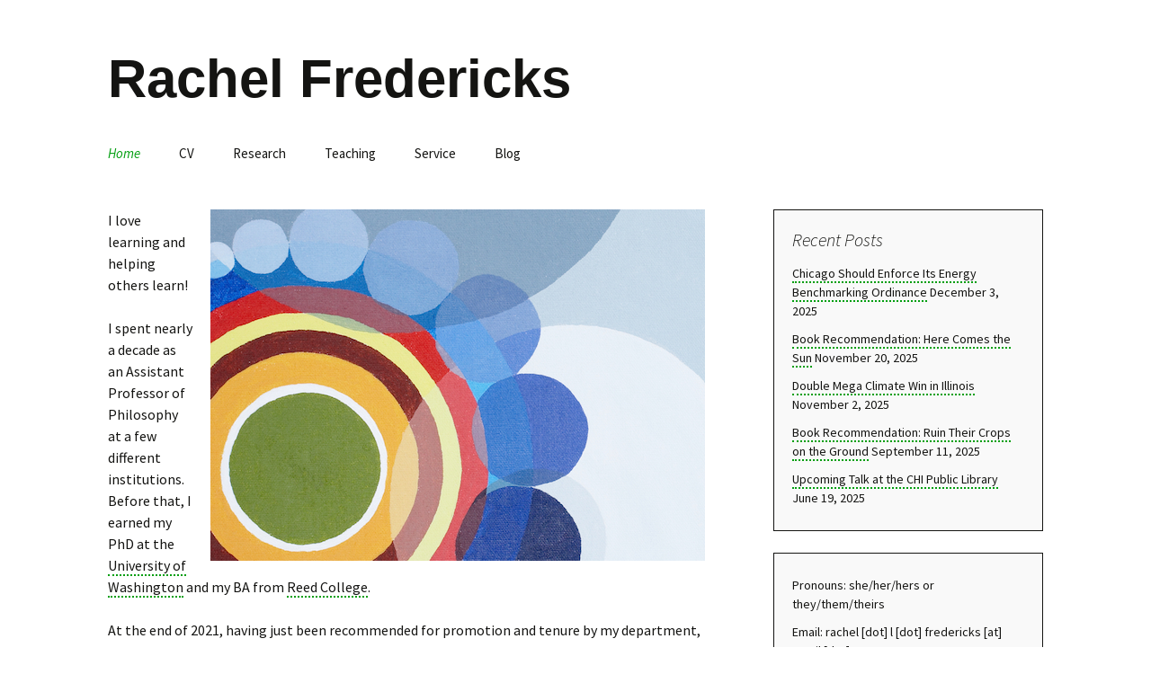

--- FILE ---
content_type: text/html; charset=UTF-8
request_url: http://www.rachelfredericks.com/
body_size: 5225
content:
<!DOCTYPE html>
<!--[if IE 7]>
<html class="ie ie7" lang="en-US">
<![endif]-->
<!--[if IE 8]>
<html class="ie ie8" lang="en-US">
<![endif]-->
<!--[if !(IE 7) | !(IE 8)  ]><!-->
<html lang="en-US">
<!--<![endif]-->
<head>
	<meta charset="UTF-8">
	<meta name="viewport" content="width=device-width">
	<title>Rachel Fredericks</title>
	<link rel="profile" href="http://gmpg.org/xfn/11">
	<link rel="pingback" href="http://www.rachelfredericks.com/xmlrpc.php">
	<!--[if lt IE 9]>
	<script src="http://www.rachelfredericks.com/wp-content/themes/twentythirteen/js/html5.js"></script>
	<![endif]-->
	<meta name='robots' content='max-image-preview:large' />
<link rel="alternate" type="application/rss+xml" title="Rachel Fredericks &raquo; Feed" href="http://www.rachelfredericks.com/feed/" />
<link rel="alternate" type="application/rss+xml" title="Rachel Fredericks &raquo; Comments Feed" href="http://www.rachelfredericks.com/comments/feed/" />
<link rel="alternate" type="application/rss+xml" title="Rachel Fredericks &raquo; Home Comments Feed" href="http://www.rachelfredericks.com/home/feed/" />
<link rel="alternate" title="oEmbed (JSON)" type="application/json+oembed" href="http://www.rachelfredericks.com/wp-json/oembed/1.0/embed?url=http%3A%2F%2Fwww.rachelfredericks.com%2F" />
<link rel="alternate" title="oEmbed (XML)" type="text/xml+oembed" href="http://www.rachelfredericks.com/wp-json/oembed/1.0/embed?url=http%3A%2F%2Fwww.rachelfredericks.com%2F&#038;format=xml" />
<link rel='stylesheet' id='toc-screen-group-css' href='http://www.rachelfredericks.com/wp-content/plugins/bwp-minify/min/?f=wp-content/plugins/table-of-contents-plus/screen.min.css,wp-content/themes/twentythirteen/fonts/source-sans-pro-plus-bitter.css,wp-content/themes/twentythirteen/genericons/genericons.css,wp-content/themes/twentythirteen-child/style.css,wp-content/themes/twentythirteen/css/blocks.css' type='text/css' media='all' />
<script type='text/javascript' src='http://www.rachelfredericks.com/wp-content/plugins/bwp-minify/min/?f=wp-includes/js/jquery/jquery.min.js,wp-includes/js/jquery/jquery-migrate.min.js,wp-content/themes/twentythirteen/js/functions.js'></script>
<link rel="https://api.w.org/" href="http://www.rachelfredericks.com/wp-json/" /><link rel="alternate" title="JSON" type="application/json" href="http://www.rachelfredericks.com/wp-json/wp/v2/pages/6" /><link rel="EditURI" type="application/rsd+xml" title="RSD" href="http://www.rachelfredericks.com/xmlrpc.php?rsd" />
<meta name="generator" content="WordPress 6.9" />
<link rel="canonical" href="http://www.rachelfredericks.com/" />
<link rel='shortlink' href='http://www.rachelfredericks.com/' />
</head>

<body class="home wp-singular page-template-default page page-id-6 wp-embed-responsive wp-theme-twentythirteen wp-child-theme-twentythirteen-child single-author sidebar">
	<div id="page" class="hfeed site">
		<header id="masthead" class="site-header" role="banner">
			<a class="home-link" href="http://www.rachelfredericks.com/" title="Rachel Fredericks" rel="home">
				<h1 class="site-title">Rachel Fredericks</h1>
				<h2 class="site-description"></h2>
			</a>

			<div id="navbar" class="navbar">
				<nav id="site-navigation" class="navigation main-navigation" role="navigation">
					<h3 class="menu-toggle">Menu</h3>
					<a class="screen-reader-text skip-link" href="#content" title="Skip to content">Skip to content</a>
					<div class="menu-menu-1-container"><ul id="menu-menu-1" class="nav-menu"><li id="menu-item-15" class="menu-item menu-item-type-post_type menu-item-object-page menu-item-home current-menu-item page_item page-item-6 current_page_item menu-item-15"><a href="http://www.rachelfredericks.com/" aria-current="page">Home</a></li>
<li id="menu-item-18" class="menu-item menu-item-type-custom menu-item-object-custom menu-item-18"><a href="http://www.rachelfredericks.com/wp-content/uploads/2024/12/FredericksCVWeb.12.29.24.pdf">CV</a></li>
<li id="menu-item-24" class="menu-item menu-item-type-post_type menu-item-object-page menu-item-24"><a href="http://www.rachelfredericks.com/research/">Research</a></li>
<li id="menu-item-23" class="menu-item menu-item-type-post_type menu-item-object-page menu-item-23"><a href="http://www.rachelfredericks.com/teaching/">Teaching</a></li>
<li id="menu-item-157" class="menu-item menu-item-type-post_type menu-item-object-page menu-item-157"><a href="http://www.rachelfredericks.com/service/">Service</a></li>
<li id="menu-item-16" class="menu-item menu-item-type-post_type menu-item-object-page menu-item-16"><a href="http://www.rachelfredericks.com/blog/">Blog</a></li>
</ul></div>									</nav><!-- #site-navigation -->
			</div><!-- #navbar -->
		</header><!-- #masthead -->

		<div id="main" class="site-main">

	<div id="primary" class="content-area">
		<div id="content" class="site-content" role="main">

			
				<article id="post-6" class="post-6 page type-page status-publish hentry">
					<header class="entry-header">
						
						<h1 class="entry-title">Home</h1>
					</header><!-- .entry-header -->

					<div class="entry-content">
						<div class="wp-block-image">
<figure class="alignright"><img fetchpriority="high" decoding="async" width="550" height="391" src="http://www.rachelfredericks.com/wp-content/uploads/2014/04/Image4.jpg" alt="colorful, overlapping circles" class="wp-image-66" srcset="http://www.rachelfredericks.com/wp-content/uploads/2014/04/Image4.jpg 550w, http://www.rachelfredericks.com/wp-content/uploads/2014/04/Image4-300x213.jpg 300w" sizes="(max-width: 550px) 100vw, 550px" /></figure>
</div>


<p>I love learning and helping others learn!</p>



<p>I spent nearly a decade as an Assistant Professor of Philosophy at a few different institutions. Before that, I earned my PhD at the <a href="https://phil.washington.edu/" target="_blank" rel="noopener">University of Washington</a> and my BA from <a href="https://www.reed.edu/" target="_blank" rel="noopener">Reed College</a>.</p>



<p>At the end of 2021, having just been recommended for promotion and tenure by my department, I chose to liberate myself from university employment. And it feels good to be embarking on new adventures in my new home base, Chicago!</p>



<p>I&#8217;m continuing my research as an independent scholar. My interests are mainly in moral psychology, ethics more broadly construed, and feminist philosophy. I am particularly interested in our moral responsibility for things other than actions (including attitudes, desires, character traits, and even concepts), climate ethics, food ethics, animal ethics, and the morality of emotions and of interpersonal relationships (especially friendships).</p>



<p>Despite opting out of university employment (mostly &#8211; I&#8217;ve done a little adjuncting), I&#8217;m pleased to continue serving as a journal referee, participating in reading groups, and more generally, helping workshop drafts with folks whose interests overlap with my own.</p>



<p>I&#8217;ve taught courses in ethical theory, environmental ethics, biomedical ethics, justice, emotions and moral responsibility, partiality in ethics, feminist philosophies, philosophy of mind, and logic &amp; critical thinking.</p>



<p>I get good feelings from reading widely, trying new vegan foods, swimming, working with various mutual aid and non-profit organizations, learning languages, observing wildlife, and arts-related activities.</p>
											</div><!-- .entry-content -->

					<footer class="entry-meta">
											</footer><!-- .entry-meta -->
				</article><!-- #post -->

				
<div id="comments" class="comments-area">

	
	
</div><!-- #comments -->
			
		</div><!-- #content -->
	</div><!-- #primary -->

	<div id="tertiary" class="sidebar-container" role="complementary">
		<div class="sidebar-inner">
			<div class="widget-area">
				
		<aside id="recent-posts-3" class="widget widget_recent_entries">
		<h3 class="widget-title">Recent Posts</h3><nav aria-label="Recent Posts">
		<ul>
											<li>
					<a href="http://www.rachelfredericks.com/2025/12/03/chicago-should-enforce-its-energy-benchmarking-ordinance/">Chicago Should Enforce Its Energy Benchmarking Ordinance</a>
											<span class="post-date">December 3, 2025</span>
									</li>
											<li>
					<a href="http://www.rachelfredericks.com/2025/11/20/book-recommendation-here-comes-the-sun/">Book Recommendation: Here Comes the Sun</a>
											<span class="post-date">November 20, 2025</span>
									</li>
											<li>
					<a href="http://www.rachelfredericks.com/2025/11/02/double-mega-climate-win-in-illinois/">Double Mega Climate Win in Illinois</a>
											<span class="post-date">November 2, 2025</span>
									</li>
											<li>
					<a href="http://www.rachelfredericks.com/2025/09/11/book-recommendation-ruin-their-crops-on-the-ground/">Book Recommendation: Ruin Their Crops on the Ground</a>
											<span class="post-date">September 11, 2025</span>
									</li>
											<li>
					<a href="http://www.rachelfredericks.com/2025/06/19/upcoming-talk-at-the-chi-public-library/">Upcoming Talk at the CHI Public Library</a>
											<span class="post-date">June 19, 2025</span>
									</li>
					</ul>

		</nav></aside><aside id="block-6" class="widget widget_block">
<ul class="wp-block-list">
<li>Pronouns: she/her/hers or they/them/theirs</li>



<li>Email: rachel [dot] l [dot] fredericks [at] gmail [dot] com</li>
</ul>
</aside>			</div><!-- .widget-area -->
		</div><!-- .sidebar-inner -->
	</div><!-- #tertiary -->

		</div><!-- #main -->
		<footer id="colophon" class="site-footer" role="contentinfo">
				<div id="secondary" class="sidebar-container" role="complementary">
		<div class="widget-area">
			
		<aside id="recent-posts-2" class="widget widget_recent_entries">
		<h3 class="widget-title">Recent Posts</h3><nav aria-label="Recent Posts">
		<ul>
											<li>
					<a href="http://www.rachelfredericks.com/2025/12/03/chicago-should-enforce-its-energy-benchmarking-ordinance/">Chicago Should Enforce Its Energy Benchmarking Ordinance</a>
									</li>
											<li>
					<a href="http://www.rachelfredericks.com/2025/11/20/book-recommendation-here-comes-the-sun/">Book Recommendation: Here Comes the Sun</a>
									</li>
											<li>
					<a href="http://www.rachelfredericks.com/2025/11/02/double-mega-climate-win-in-illinois/">Double Mega Climate Win in Illinois</a>
									</li>
											<li>
					<a href="http://www.rachelfredericks.com/2025/09/11/book-recommendation-ruin-their-crops-on-the-ground/">Book Recommendation: Ruin Their Crops on the Ground</a>
									</li>
											<li>
					<a href="http://www.rachelfredericks.com/2025/06/19/upcoming-talk-at-the-chi-public-library/">Upcoming Talk at the CHI Public Library</a>
									</li>
					</ul>

		</nav></aside><aside id="categories-2" class="widget widget_categories"><h3 class="widget-title">Categories</h3><nav aria-label="Categories">
			<ul>
					<li class="cat-item cat-item-8"><a href="http://www.rachelfredericks.com/category/art/">art</a>
</li>
	<li class="cat-item cat-item-10"><a href="http://www.rachelfredericks.com/category/book-recommendations/">book recommendations</a>
</li>
	<li class="cat-item cat-item-36"><a href="http://www.rachelfredericks.com/category/chicago/">Chicago</a>
</li>
	<li class="cat-item cat-item-33"><a href="http://www.rachelfredericks.com/category/climate/">climate</a>
</li>
	<li class="cat-item cat-item-7"><a href="http://www.rachelfredericks.com/category/food/">food</a>
</li>
	<li class="cat-item cat-item-9"><a href="http://www.rachelfredericks.com/category/justice/">justice</a>
</li>
	<li class="cat-item cat-item-4"><a href="http://www.rachelfredericks.com/category/movies/">movies</a>
</li>
	<li class="cat-item cat-item-2"><a href="http://www.rachelfredericks.com/category/philosophy/">philosophy</a>
</li>
	<li class="cat-item cat-item-6"><a href="http://www.rachelfredericks.com/category/travel/">travel</a>
</li>
	<li class="cat-item cat-item-1"><a href="http://www.rachelfredericks.com/category/uncategorized/">uncategorized</a>
</li>
			</ul>

			</nav></aside>		</div><!-- .widget-area -->
	</div><!-- #secondary -->

			<div class="site-info">
				&copy; 2026 Rachel Fredericks
			</div><!-- .site-info -->
		</footer><!-- #colophon -->
	</div><!-- #page -->

	<script type="speculationrules">
{"prefetch":[{"source":"document","where":{"and":[{"href_matches":"/*"},{"not":{"href_matches":["/wp-*.php","/wp-admin/*","/wp-content/uploads/*","/wp-content/*","/wp-content/plugins/*","/wp-content/themes/twentythirteen-child/*","/wp-content/themes/twentythirteen/*","/*\\?(.+)"]}},{"not":{"selector_matches":"a[rel~=\"nofollow\"]"}},{"not":{"selector_matches":".no-prefetch, .no-prefetch a"}}]},"eagerness":"conservative"}]}
</script>
<script type='text/javascript' src='http://www.rachelfredericks.com/wp-content/plugins/bwp-minify/min/?f=wp-content/plugins/table-of-contents-plus/front.min.js,wp-includes/js/imagesloaded.min.js,wp-includes/js/masonry.min.js,wp-includes/js/jquery/jquery.masonry.min.js'></script>
<script id="wp-emoji-settings" type="application/json">
{"baseUrl":"https://s.w.org/images/core/emoji/17.0.2/72x72/","ext":".png","svgUrl":"https://s.w.org/images/core/emoji/17.0.2/svg/","svgExt":".svg","source":{"concatemoji":"http://www.rachelfredericks.com/wp-includes/js/wp-emoji-release.min.js?ver=6.9"}}
</script>
<script type="module">
/*! This file is auto-generated */
const a=JSON.parse(document.getElementById("wp-emoji-settings").textContent),o=(window._wpemojiSettings=a,"wpEmojiSettingsSupports"),s=["flag","emoji"];function i(e){try{var t={supportTests:e,timestamp:(new Date).valueOf()};sessionStorage.setItem(o,JSON.stringify(t))}catch(e){}}function c(e,t,n){e.clearRect(0,0,e.canvas.width,e.canvas.height),e.fillText(t,0,0);t=new Uint32Array(e.getImageData(0,0,e.canvas.width,e.canvas.height).data);e.clearRect(0,0,e.canvas.width,e.canvas.height),e.fillText(n,0,0);const a=new Uint32Array(e.getImageData(0,0,e.canvas.width,e.canvas.height).data);return t.every((e,t)=>e===a[t])}function p(e,t){e.clearRect(0,0,e.canvas.width,e.canvas.height),e.fillText(t,0,0);var n=e.getImageData(16,16,1,1);for(let e=0;e<n.data.length;e++)if(0!==n.data[e])return!1;return!0}function u(e,t,n,a){switch(t){case"flag":return n(e,"\ud83c\udff3\ufe0f\u200d\u26a7\ufe0f","\ud83c\udff3\ufe0f\u200b\u26a7\ufe0f")?!1:!n(e,"\ud83c\udde8\ud83c\uddf6","\ud83c\udde8\u200b\ud83c\uddf6")&&!n(e,"\ud83c\udff4\udb40\udc67\udb40\udc62\udb40\udc65\udb40\udc6e\udb40\udc67\udb40\udc7f","\ud83c\udff4\u200b\udb40\udc67\u200b\udb40\udc62\u200b\udb40\udc65\u200b\udb40\udc6e\u200b\udb40\udc67\u200b\udb40\udc7f");case"emoji":return!a(e,"\ud83e\u1fac8")}return!1}function f(e,t,n,a){let r;const o=(r="undefined"!=typeof WorkerGlobalScope&&self instanceof WorkerGlobalScope?new OffscreenCanvas(300,150):document.createElement("canvas")).getContext("2d",{willReadFrequently:!0}),s=(o.textBaseline="top",o.font="600 32px Arial",{});return e.forEach(e=>{s[e]=t(o,e,n,a)}),s}function r(e){var t=document.createElement("script");t.src=e,t.defer=!0,document.head.appendChild(t)}a.supports={everything:!0,everythingExceptFlag:!0},new Promise(t=>{let n=function(){try{var e=JSON.parse(sessionStorage.getItem(o));if("object"==typeof e&&"number"==typeof e.timestamp&&(new Date).valueOf()<e.timestamp+604800&&"object"==typeof e.supportTests)return e.supportTests}catch(e){}return null}();if(!n){if("undefined"!=typeof Worker&&"undefined"!=typeof OffscreenCanvas&&"undefined"!=typeof URL&&URL.createObjectURL&&"undefined"!=typeof Blob)try{var e="postMessage("+f.toString()+"("+[JSON.stringify(s),u.toString(),c.toString(),p.toString()].join(",")+"));",a=new Blob([e],{type:"text/javascript"});const r=new Worker(URL.createObjectURL(a),{name:"wpTestEmojiSupports"});return void(r.onmessage=e=>{i(n=e.data),r.terminate(),t(n)})}catch(e){}i(n=f(s,u,c,p))}t(n)}).then(e=>{for(const n in e)a.supports[n]=e[n],a.supports.everything=a.supports.everything&&a.supports[n],"flag"!==n&&(a.supports.everythingExceptFlag=a.supports.everythingExceptFlag&&a.supports[n]);var t;a.supports.everythingExceptFlag=a.supports.everythingExceptFlag&&!a.supports.flag,a.supports.everything||((t=a.source||{}).concatemoji?r(t.concatemoji):t.wpemoji&&t.twemoji&&(r(t.twemoji),r(t.wpemoji)))});
//# sourceURL=http://www.rachelfredericks.com/wp-includes/js/wp-emoji-loader.min.js
</script>
</body>
</html>
<!-- Dynamic page generated in 1.025 seconds. -->
<!-- Cached page generated by WP-Super-Cache on 2026-01-22 14:15:04 -->

<!-- super cache -->